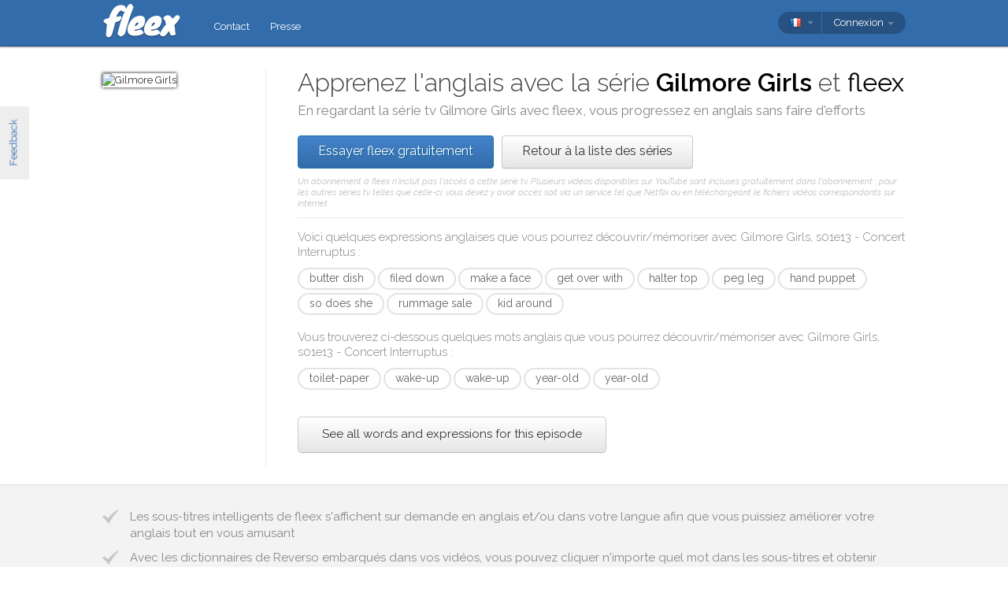

--- FILE ---
content_type: text/html; charset=utf-8
request_url: https://fleex.tv/fr/TvShow/Episode/356377/concert-interruptus
body_size: 13557
content:



<!DOCTYPE html>
<html xmlns:fb="http://ogp.me/ns/fb#" lang="fr">
    <head >
        <!-- Additional meta tags -->
        


        <meta http-equiv="Content-Type" content="text/html; charset=UTF-8" /><script type="text/javascript">window.NREUM||(NREUM={});NREUM.info = {"beacon":"bam.nr-data.net","errorBeacon":"bam.nr-data.net","licenseKey":"e10f023637","applicationID":"7127149","transactionName":"blFVNUcFWkVUAEUPWVcbcw5BKlFCdgxfEkRWWFsER0tgQGYLXhEZfEReEloAUQ==","queueTime":0,"applicationTime":59,"ttGuid":"19E625D49CC65D5E","agent":""}</script><script type="text/javascript">(window.NREUM||(NREUM={})).init={ajax:{deny_list:["bam.nr-data.net"]}};(window.NREUM||(NREUM={})).loader_config={licenseKey:"e10f023637",applicationID:"7127149",browserID:"7127253"};window.NREUM||(NREUM={}),__nr_require=function(t,e,n){function r(n){if(!e[n]){var i=e[n]={exports:{}};t[n][0].call(i.exports,function(e){var i=t[n][1][e];return r(i||e)},i,i.exports)}return e[n].exports}if("function"==typeof __nr_require)return __nr_require;for(var i=0;i<n.length;i++)r(n[i]);return r}({1:[function(t,e,n){function r(){}function i(t,e,n,r){return function(){return s.recordSupportability("API/"+e+"/called"),o(t+e,[u.now()].concat(c(arguments)),n?null:this,r),n?void 0:this}}var o=t("handle"),a=t(9),c=t(10),f=t("ee").get("tracer"),u=t("loader"),s=t(4),d=NREUM;"undefined"==typeof window.newrelic&&(newrelic=d);var p=["setPageViewName","setCustomAttribute","setErrorHandler","finished","addToTrace","inlineHit","addRelease"],l="api-",v=l+"ixn-";a(p,function(t,e){d[e]=i(l,e,!0,"api")}),d.addPageAction=i(l,"addPageAction",!0),d.setCurrentRouteName=i(l,"routeName",!0),e.exports=newrelic,d.interaction=function(){return(new r).get()};var m=r.prototype={createTracer:function(t,e){var n={},r=this,i="function"==typeof e;return o(v+"tracer",[u.now(),t,n],r),function(){if(f.emit((i?"":"no-")+"fn-start",[u.now(),r,i],n),i)try{return e.apply(this,arguments)}catch(t){throw f.emit("fn-err",[arguments,this,t],n),t}finally{f.emit("fn-end",[u.now()],n)}}}};a("actionText,setName,setAttribute,save,ignore,onEnd,getContext,end,get".split(","),function(t,e){m[e]=i(v,e)}),newrelic.noticeError=function(t,e){"string"==typeof t&&(t=new Error(t)),s.recordSupportability("API/noticeError/called"),o("err",[t,u.now(),!1,e])}},{}],2:[function(t,e,n){function r(t){if(NREUM.init){for(var e=NREUM.init,n=t.split("."),r=0;r<n.length-1;r++)if(e=e[n[r]],"object"!=typeof e)return;return e=e[n[n.length-1]]}}e.exports={getConfiguration:r}},{}],3:[function(t,e,n){var r=!1;try{var i=Object.defineProperty({},"passive",{get:function(){r=!0}});window.addEventListener("testPassive",null,i),window.removeEventListener("testPassive",null,i)}catch(o){}e.exports=function(t){return r?{passive:!0,capture:!!t}:!!t}},{}],4:[function(t,e,n){function r(t,e){var n=[a,t,{name:t},e];return o("storeMetric",n,null,"api"),n}function i(t,e){var n=[c,t,{name:t},e];return o("storeEventMetrics",n,null,"api"),n}var o=t("handle"),a="sm",c="cm";e.exports={constants:{SUPPORTABILITY_METRIC:a,CUSTOM_METRIC:c},recordSupportability:r,recordCustom:i}},{}],5:[function(t,e,n){function r(){return c.exists&&performance.now?Math.round(performance.now()):(o=Math.max((new Date).getTime(),o))-a}function i(){return o}var o=(new Date).getTime(),a=o,c=t(11);e.exports=r,e.exports.offset=a,e.exports.getLastTimestamp=i},{}],6:[function(t,e,n){function r(t,e){var n=t.getEntries();n.forEach(function(t){"first-paint"===t.name?l("timing",["fp",Math.floor(t.startTime)]):"first-contentful-paint"===t.name&&l("timing",["fcp",Math.floor(t.startTime)])})}function i(t,e){var n=t.getEntries();if(n.length>0){var r=n[n.length-1];if(u&&u<r.startTime)return;var i=[r],o=a({});o&&i.push(o),l("lcp",i)}}function o(t){t.getEntries().forEach(function(t){t.hadRecentInput||l("cls",[t])})}function a(t){var e=navigator.connection||navigator.mozConnection||navigator.webkitConnection;if(e)return e.type&&(t["net-type"]=e.type),e.effectiveType&&(t["net-etype"]=e.effectiveType),e.rtt&&(t["net-rtt"]=e.rtt),e.downlink&&(t["net-dlink"]=e.downlink),t}function c(t){if(t instanceof y&&!w){var e=Math.round(t.timeStamp),n={type:t.type};a(n),e<=v.now()?n.fid=v.now()-e:e>v.offset&&e<=Date.now()?(e-=v.offset,n.fid=v.now()-e):e=v.now(),w=!0,l("timing",["fi",e,n])}}function f(t){"hidden"===t&&(u=v.now(),l("pageHide",[u]))}if(!("init"in NREUM&&"page_view_timing"in NREUM.init&&"enabled"in NREUM.init.page_view_timing&&NREUM.init.page_view_timing.enabled===!1)){var u,s,d,p,l=t("handle"),v=t("loader"),m=t(8),g=t(3),y=NREUM.o.EV;if("PerformanceObserver"in window&&"function"==typeof window.PerformanceObserver){s=new PerformanceObserver(r);try{s.observe({entryTypes:["paint"]})}catch(h){}d=new PerformanceObserver(i);try{d.observe({entryTypes:["largest-contentful-paint"]})}catch(h){}p=new PerformanceObserver(o);try{p.observe({type:"layout-shift",buffered:!0})}catch(h){}}if("addEventListener"in document){var w=!1,b=["click","keydown","mousedown","pointerdown","touchstart"];b.forEach(function(t){document.addEventListener(t,c,g(!1))})}m(f)}},{}],7:[function(t,e,n){function r(t,e){if(!i)return!1;if(t!==i)return!1;if(!e)return!0;if(!o)return!1;for(var n=o.split("."),r=e.split("."),a=0;a<r.length;a++)if(r[a]!==n[a])return!1;return!0}var i=null,o=null,a=/Version\/(\S+)\s+Safari/;if(navigator.userAgent){var c=navigator.userAgent,f=c.match(a);f&&c.indexOf("Chrome")===-1&&c.indexOf("Chromium")===-1&&(i="Safari",o=f[1])}e.exports={agent:i,version:o,match:r}},{}],8:[function(t,e,n){function r(t){function e(){t(c&&document[c]?document[c]:document[o]?"hidden":"visible")}"addEventListener"in document&&a&&document.addEventListener(a,e,i(!1))}var i=t(3);e.exports=r;var o,a,c;"undefined"!=typeof document.hidden?(o="hidden",a="visibilitychange",c="visibilityState"):"undefined"!=typeof document.msHidden?(o="msHidden",a="msvisibilitychange"):"undefined"!=typeof document.webkitHidden&&(o="webkitHidden",a="webkitvisibilitychange",c="webkitVisibilityState")},{}],9:[function(t,e,n){function r(t,e){var n=[],r="",o=0;for(r in t)i.call(t,r)&&(n[o]=e(r,t[r]),o+=1);return n}var i=Object.prototype.hasOwnProperty;e.exports=r},{}],10:[function(t,e,n){function r(t,e,n){e||(e=0),"undefined"==typeof n&&(n=t?t.length:0);for(var r=-1,i=n-e||0,o=Array(i<0?0:i);++r<i;)o[r]=t[e+r];return o}e.exports=r},{}],11:[function(t,e,n){e.exports={exists:"undefined"!=typeof window.performance&&window.performance.timing&&"undefined"!=typeof window.performance.timing.navigationStart}},{}],ee:[function(t,e,n){function r(){}function i(t){function e(t){return t&&t instanceof r?t:t?u(t,f,a):a()}function n(n,r,i,o,a){if(a!==!1&&(a=!0),!l.aborted||o){t&&a&&t(n,r,i);for(var c=e(i),f=m(n),u=f.length,s=0;s<u;s++)f[s].apply(c,r);var p=d[w[n]];return p&&p.push([b,n,r,c]),c}}function o(t,e){h[t]=m(t).concat(e)}function v(t,e){var n=h[t];if(n)for(var r=0;r<n.length;r++)n[r]===e&&n.splice(r,1)}function m(t){return h[t]||[]}function g(t){return p[t]=p[t]||i(n)}function y(t,e){l.aborted||s(t,function(t,n){e=e||"feature",w[n]=e,e in d||(d[e]=[])})}var h={},w={},b={on:o,addEventListener:o,removeEventListener:v,emit:n,get:g,listeners:m,context:e,buffer:y,abort:c,aborted:!1};return b}function o(t){return u(t,f,a)}function a(){return new r}function c(){(d.api||d.feature)&&(l.aborted=!0,d=l.backlog={})}var f="nr@context",u=t("gos"),s=t(9),d={},p={},l=e.exports=i();e.exports.getOrSetContext=o,l.backlog=d},{}],gos:[function(t,e,n){function r(t,e,n){if(i.call(t,e))return t[e];var r=n();if(Object.defineProperty&&Object.keys)try{return Object.defineProperty(t,e,{value:r,writable:!0,enumerable:!1}),r}catch(o){}return t[e]=r,r}var i=Object.prototype.hasOwnProperty;e.exports=r},{}],handle:[function(t,e,n){function r(t,e,n,r){i.buffer([t],r),i.emit(t,e,n)}var i=t("ee").get("handle");e.exports=r,r.ee=i},{}],id:[function(t,e,n){function r(t){var e=typeof t;return!t||"object"!==e&&"function"!==e?-1:t===window?0:a(t,o,function(){return i++})}var i=1,o="nr@id",a=t("gos");e.exports=r},{}],loader:[function(t,e,n){function r(){if(!M++){var t=T.info=NREUM.info,e=m.getElementsByTagName("script")[0];if(setTimeout(u.abort,3e4),!(t&&t.licenseKey&&t.applicationID&&e))return u.abort();f(x,function(e,n){t[e]||(t[e]=n)});var n=a();c("mark",["onload",n+T.offset],null,"api"),c("timing",["load",n]);var r=m.createElement("script");0===t.agent.indexOf("http://")||0===t.agent.indexOf("https://")?r.src=t.agent:r.src=l+"://"+t.agent,e.parentNode.insertBefore(r,e)}}function i(){"complete"===m.readyState&&o()}function o(){c("mark",["domContent",a()+T.offset],null,"api")}var a=t(5),c=t("handle"),f=t(9),u=t("ee"),s=t(7),d=t(2),p=t(3),l=d.getConfiguration("ssl")===!1?"http":"https",v=window,m=v.document,g="addEventListener",y="attachEvent",h=v.XMLHttpRequest,w=h&&h.prototype,b=!1;NREUM.o={ST:setTimeout,SI:v.setImmediate,CT:clearTimeout,XHR:h,REQ:v.Request,EV:v.Event,PR:v.Promise,MO:v.MutationObserver};var E=""+location,x={beacon:"bam.nr-data.net",errorBeacon:"bam.nr-data.net",agent:"js-agent.newrelic.com/nr-1216.min.js"},O=h&&w&&w[g]&&!/CriOS/.test(navigator.userAgent),T=e.exports={offset:a.getLastTimestamp(),now:a,origin:E,features:{},xhrWrappable:O,userAgent:s,disabled:b};if(!b){t(1),t(6),m[g]?(m[g]("DOMContentLoaded",o,p(!1)),v[g]("load",r,p(!1))):(m[y]("onreadystatechange",i),v[y]("onload",r)),c("mark",["firstbyte",a.getLastTimestamp()],null,"api");var M=0}},{}],"wrap-function":[function(t,e,n){function r(t,e){function n(e,n,r,f,u){function nrWrapper(){var o,a,s,p;try{a=this,o=d(arguments),s="function"==typeof r?r(o,a):r||{}}catch(l){i([l,"",[o,a,f],s],t)}c(n+"start",[o,a,f],s,u);try{return p=e.apply(a,o)}catch(v){throw c(n+"err",[o,a,v],s,u),v}finally{c(n+"end",[o,a,p],s,u)}}return a(e)?e:(n||(n=""),nrWrapper[p]=e,o(e,nrWrapper,t),nrWrapper)}function r(t,e,r,i,o){r||(r="");var c,f,u,s="-"===r.charAt(0);for(u=0;u<e.length;u++)f=e[u],c=t[f],a(c)||(t[f]=n(c,s?f+r:r,i,f,o))}function c(n,r,o,a){if(!v||e){var c=v;v=!0;try{t.emit(n,r,o,e,a)}catch(f){i([f,n,r,o],t)}v=c}}return t||(t=s),n.inPlace=r,n.flag=p,n}function i(t,e){e||(e=s);try{e.emit("internal-error",t)}catch(n){}}function o(t,e,n){if(Object.defineProperty&&Object.keys)try{var r=Object.keys(t);return r.forEach(function(n){Object.defineProperty(e,n,{get:function(){return t[n]},set:function(e){return t[n]=e,e}})}),e}catch(o){i([o],n)}for(var a in t)l.call(t,a)&&(e[a]=t[a]);return e}function a(t){return!(t&&t instanceof Function&&t.apply&&!t[p])}function c(t,e){var n=e(t);return n[p]=t,o(t,n,s),n}function f(t,e,n){var r=t[e];t[e]=c(r,n)}function u(){for(var t=arguments.length,e=new Array(t),n=0;n<t;++n)e[n]=arguments[n];return e}var s=t("ee"),d=t(10),p="nr@original",l=Object.prototype.hasOwnProperty,v=!1;e.exports=r,e.exports.wrapFunction=c,e.exports.wrapInPlace=f,e.exports.argsToArray=u},{}]},{},["loader"]);</script>

        <title>Apprendre l&#39;anglais avec Gilmore Girls</title>
        <meta name="description" content="En regardant Gilmore Girls avec fleex, vous pouvez am&#233;liorer votre anglais en vous amusant" />
        <meta name="keywords" />

        
        <meta name="viewport" content="width=device-width, initial-scale=1.0">

        <link rel="SHORTCUT ICON" href="/Content/img/site/shared/favicon.png?v=clap" />
        <link rel="chrome-webstore-item" href="https://chrome.google.com/webstore/detail/pocpeokkkifomeaaobopeacnnepnaldl">

        
        <link rel="stylesheet" href="https://fonts.googleapis.com/css?family=Raleway:200,300,400,400i,400italic,500,600,700,700i" />

        <!-- CSS styleSheets-->
        
    <link href="/bundles/styles/tvShow/episode?v=dMOcn4mEJZDUz80WuCdL24lBhzNtfHwFu_uZ6rFJIl81" rel="stylesheet"/>



        <!-- Scripts - loaded here to be used in partial views potentially -->
        <script src="/bundles/Scripts/siteLayout?v=V3fnTNO-_AWLfGWOoARsJhuANtRwg2-nYWnG58IEmYc1"></script>

    </head>
    <body>
        <div id="banners">
            



        </div>

        <div id="feedbackButton">Feedback</div>

        <!-- ***************************** Navbar ***************************** -->

        <div id="navbar">
            <div class="container">
                
                <div id="navbar-logo">
                    <a href="/fr" id="logo"> </a>
                </div>

                
                <ul id="navbar-links" class="navbar nav nav-pills pull-left">
                        <li><a href="/fr/Legal/Contact">Contact</a></li>
                        <li><a href="/fr/Home/Press">Presse</a></li>
                                                            <li id="all-navbar-links-dropdown" class="dropdown">
                        <a class="dropdown-toggle" data-toggle="dropdown" href="#">
                            <b class="caret"></b>
                        </a>
                        <ul class="dropdown-menu">
                                <li><a href="/fr/Account/Login">Se connecter</a></li>
                                <li><a href="/fr/Account/Register">Cr&#233;er un compte</a></li>
                                <li class="divider"></li>
                                <li><a href="/fr/Legal/Contact">Contact</a></li>
                                <li><a href="/fr/Home/Press">Presse</a></li>
                                                                                </ul>
                    </li>

                </ul>

                
                <div id="navbar-settings" class="pull-right">
                    


<div id="language-picker">
    <div class="navbar">
        <div class="nav pull-right">
            <div class="dropdown">
                <a class="currentCulture dropdown-toggle" data-toggle="dropdown" href="#">
                    <div class="small flag fre"></div>
                    <b class="caret"></b>
                </a>
                <ul class="dropdown-menu">
                    <li class="header"><a href="#">Langue d&#39;interface</a></li>
                        <li>
                            <a href="/en/TvShow/Episode/356377/concert-interruptus" rel="nofollow" class="">
                                <div class="small flag eng"></div>
                                English
                            </a>
                        </li>
                        <li>
                            <a href="/es/TvShow/Episode/356377/concert-interruptus" rel="nofollow" class="">
                                <div class="small flag spa"></div>
                                espa&#241;ol
                            </a>
                        </li>
                        <li>
                            <a href="/fr/TvShow/Episode/356377/concert-interruptus" rel="nofollow" class="active">
                                <div class="small flag fre"></div>
                                fran&#231;ais
                                    <span class="language-active"></span>
                            </a>
                        </li>
                        <li>
                            <a href="/it/TvShow/Episode/356377/concert-interruptus" rel="nofollow" class="">
                                <div class="small flag ita"></div>
                                italiano
                            </a>
                        </li>
                        <li>
                            <a href="/pt/TvShow/Episode/356377/concert-interruptus" rel="nofollow" class="">
                                <div class="small flag por"></div>
                                portugu&#234;s
                            </a>
                        </li>
                        <li>
                            <a href="/ru/TvShow/Episode/356377/concert-interruptus" rel="nofollow" class="">
                                <div class="small flag rus"></div>
                                русский
                            </a>
                        </li>
                </ul>
            </div>
        </div>
    </div>
</div>
                    
<div id="user-menu">
    <div class="navbar">
        <div class="nav pull-right">
                <div class="menu-item dropdown">
                    <a class="dropdown-toggle" data-toggle="dropdown" href="#">
                        Connexion <b class="caret"></b>
                    </a>
                    <ul class="login-dropdown dropdown-menu">
                        <div class="login-dropdown-content">
                            <div class="oauth-providers">
                                <form action="/fr/Account/ExternalLogin?ReturnUrl=%2Ffr%2FTvShow%2FEpisode%2F356377%2Fconcert-interruptus&amp;FromApp=False&amp;SkipFinalization=False" method="post"><input name="__RequestVerificationToken" type="hidden" value="IUFm1u5oo0g89HGKC0rNS08faTZqj8sJtK4pOXxuiHP9plVXLLp--XA7kSxttMvpagMfQYrU_qgh9n-Ki0B4wi7A5vc1" />        <fieldset id="socialLoginList">
            <legend>Si vous disposez d&#39;un compte aupr&#232;s de l&#39;un des services ci-dessous, vous pouvez le lier &#224; votre compte fleex afin de pouvoir vous authentifier directement &#224; travers lui :</legend>
            <p>
                <button type="submit" class="externalLogin facebook" name="provider" value="Facebook">
                    <div>Se connecter via Facebook</div>
                </button>
                <button type="submit" class="externalLogin google" name="provider" value="google">
                    <div>Se connecter via Google</div>
                </button>
            </p>
        </fieldset>
</form>
                            </div>
                            <div class="login-separator"><span>Ou</span></div>
<form action="/fr/Account/Login?returnUrl=%2Ffr%2FTvShow%2FEpisode%2F356377%2Fconcert-interruptus" class="email-password" method="post"><input name="__RequestVerificationToken" type="hidden" value="OCaO63Rv4Qj36OVuZdW8b1BSwGZRph3l3VtoWNRAJUG4Lhb7IvhGKddSRL93wsr3WrwtPjFrX564aIgRtCpqUcOHFKo1" />                                <fieldset>
                                    <div class="editor-label">
                                        <label for="Email">Email</label>
                                    </div>
                                    <div class="editor-field">
                                        <input data-val="true" data-val-required="Required field" name="Email" type="text" value="" tabindex="1">
                                    </div>

                                    <div class="editor-label">
                                        <label for="Password">
                                            Mot de passe
                                            <a class="reset-password" data-toggle="modal" href="/Account/ResetPassword">oubli&#233; ? Cliquez ici !</a>
                                        </label>
                                    </div>
                                    <div class="editor-field">
                                        <input data-val="true" data-val-required="Required field" name="Password" type="password" tabindex="2">
                                    </div>
                                    <p>
                                        <input type="submit" class="submit-button btn" value="Ok" tabindex="3">
                                    </p>
                                </fieldset>
</form>                            <div class="create-account">
                                <div class="create-account-text">Pas encore de compte fleex ?</div>
                                <a class="create-account-link" href="/fr/Account/Register">Cr&#233;er un nouveau compte</a>
                            </div>
                        </div>
                    </ul>
                </div>
        </div>
    </div>
</div>

<!-- Specific scripts -->
<script src="/bundles/Scripts/site/shared/logOnPartial?v=U19Q7d0DO7io1lxDMWT4eP78Xj2ze-hpDetap914u5A1"></script>


                </div>
            </div>
        </div>

            <div id="full-width-content">
                
    <div id="top-container" class="container">
        <div id="main">
            <div id="main-thumbnail">
                <img src="https://fleex.blob.core.windows.net/images/e75cfa30-cd94-469a-b881-5f2df7e123ce.jpg" alt="Gilmore Girls"/>
            </div>
            <div id="main-text">
                
                <div id="main-title">
                    <h1>Apprenez l'anglais avec la série <span class='item-title'>Gilmore Girls</span> et <span class='fleex'>fleex</span></h1>
                    <h2>En regardant la série tv <span class='title'>Gilmore Girls</span> avec <span class='title'>fleex</span>, vous progressez en anglais sans faire d'efforts</h2>
                </div>

                
                <div id="main-cta">
<a class="btn btn-primary" href="/fr/Account/Register">Essayer fleex gratuitement</a><a class="btn" href="/fr/TvShows/Top">Retour &#224; la liste des s&#233;ries</a>                        <div id="disclaimer">
                            Un abonnement &#224; fleex n&#39;inclut pas l&#39;acc&#232;s &#224; cette s&#233;rie tv. Plusieurs vid&#233;os disponibles sur YouTube sont incluses gratuitement dans l&#39;abonnement ; pour les autres s&#233;ries tv telles que celle-ci, vous devez y avoir acc&#232;s soit via un service tel que Netflix ou en t&#233;l&#233;chargeant le fichiers vid&#233;os correspondants sur internet.
                        </div>
                </div>
                
                
                <div class="main-content large-screens">
                        <div class="top-words-and-expressions">
            <div class="top-expressions">
                <h3>Voici quelques expressions anglaises que vous pourrez découvrir/mémoriser avec <span class='title'>Gilmore Girls, s01e13 - Concert Interruptus</span> :</h3>
                    <a href="https://context.reverso.net/traduction/anglais-francais/butter dish" target="_blank" class="item expression"
                       data-sentence="THE &lt;em&gt;BUTTER&lt;/em&gt; &lt;em&gt;DISH&lt;/em&gt; HAS A SMALL CHIP IN IT." data-timecode="00:03:30">butter dish</a>
                    <a href="https://context.reverso.net/traduction/anglais-francais/filed down" target="_blank" class="item expression"
                       data-sentence="I &lt;em&gt;FILED&lt;/em&gt; &lt;em&gt;DOWN&lt;/em&gt; THE CHIP, AND IF PLACED STRATEGICALLY ON THE TABLE, NOBODY WILL KNOW." data-timecode="00:03:34">filed down</a>
                    <a href="https://context.reverso.net/traduction/anglais-francais/make a face" target="_blank" class="item expression"
                       data-sentence="THEY&#39;LL COME IN, THEY&#39;LL &lt;em&gt;MAKE&lt;/em&gt; &lt;em&gt;A&lt;/em&gt; &lt;em&gt;FACE&lt;/em&gt;, THEY&#39;LL SAY SOMETHING SNOTTY, WE&#39;LL STUDY, THEY&#39;LL LEAVE." data-timecode="00:13:17">make a face</a>
                    <a href="https://context.reverso.net/traduction/anglais-francais/get over with" target="_blank" class="item expression"
                       data-sentence="LET&#39;S JUST &lt;em&gt;GET&lt;/em&gt; THIS &lt;em&gt;OVER&lt;/em&gt; &lt;em&gt;WITH&lt;/em&gt;." data-timecode="00:16:12">get over with</a>
                    <a href="https://context.reverso.net/traduction/anglais-francais/halter top" target="_blank" class="item expression"
                       data-sentence="THE RED-AND-BLACK &lt;em&gt;HALTER&lt;/em&gt; &lt;em&gt;TOP&lt;/em&gt;." data-timecode="00:00:16">halter top</a>
                    <a href="https://context.reverso.net/traduction/anglais-francais/peg leg" target="_blank" class="item expression"
                       data-sentence="DOES ANYBODY IN TOWN HAVE A &lt;em&gt;PEG&lt;/em&gt; &lt;em&gt;LEG&lt;/em&gt;?" data-timecode="00:19:06">peg leg</a>
                    <a href="https://context.reverso.net/traduction/anglais-francais/hand puppet" target="_blank" class="item expression"
                       data-sentence="&lt;span class=&#39;ellipsis&#39; rel=&#39;tooltip&#39; title=&#39;A BIG, FURRY, PURPLE THING THAT COULD EITHER BE A HAT, A TOILET-PAPER COVER, OR SOME KIND OF DIRTY HAND PUPPET.&#39;&gt;[&#160;.&#160;.&#160;.&#160;]&lt;/span&gt;  OR SOME KIND OF DIRTY &lt;em&gt;HAND&lt;/em&gt; &lt;em&gt;PUPPET&lt;/em&gt;." data-timecode="00:02:24">hand puppet</a>
                    <a href="https://context.reverso.net/traduction/anglais-francais/so does she" target="_blank" class="item expression"
                       data-sentence="FUNNY -- &lt;em&gt;SO&lt;/em&gt; &lt;em&gt;DOES&lt;/em&gt; &lt;em&gt;SHE&lt;/em&gt;." data-timecode="00:22:11">so does she</a>
                    <a href="https://context.reverso.net/traduction/anglais-francais/rummage sale" target="_blank" class="item expression"
                       data-sentence="WE&#39;RE HAVING A TOWN &lt;em&gt;RUMMAGE&lt;/em&gt; &lt;em&gt;SALE&lt;/em&gt;, SO IT&#39;S KIND OF A MESS, BUT IT&#39;S THERE." data-timecode="00:07:38">rummage sale</a>
                    <a href="https://context.reverso.net/traduction/anglais-francais/kid around" target="_blank" class="item expression"
                       data-sentence="IF YOU EVER PULL A STUNT LIKE THIS AGAIN, IT WILL NOT BE AROUND MY KID!" data-timecode="00:35:36">kid around</a>
            </div>

            <div class="top-words">
                <h3>Vous trouverez ci-dessous quelques mots anglais que vous pourrez découvrir/mémoriser avec <span class='title'>Gilmore Girls, s01e13 - Concert Interruptus</span> :</h3>
                    <a href="https://context.reverso.net/traduction/anglais-francais/toilet-paper" target="_blank"
                       class="item word" data-sentence="&lt;span class=&#39;ellipsis&#39; rel=&#39;tooltip&#39; title=&#39;A BIG, FURRY, PURPLE THING THAT COULD EITHER BE A HAT, A TOILET-PAPER COVER, OR SOME KIND OF DIRTY HAND PUPPET.&#39;&gt;[&#160;.&#160;.&#160;.&#160;]&lt;/span&gt;  A &lt;em&gt;TOILET&lt;/em&gt;&lt;em&gt;-&lt;/em&gt;&lt;em&gt;PAPER&lt;/em&gt; COVER &lt;span class=&#39;ellipsis&#39; rel=&#39;tooltip&#39; title=&#39;A BIG, FURRY, PURPLE THING THAT COULD EITHER BE A HAT, A TOILET-PAPER COVER, OR SOME KIND OF DIRTY HAND PUPPET.&#39;&gt;[&#160;.&#160;.&#160;.&#160;]&lt;/span&gt;" data-timecode="00:02:24">toilet-paper</a>
                    <a href="https://context.reverso.net/traduction/anglais-francais/wake-up" target="_blank"
                       class="item word" data-sentence="&lt;span class=&#39;ellipsis&#39; rel=&#39;tooltip&#39; title=&#39;YOU, HOWEVER, NEVER STOP YAPPING NO MATTER HOW HARD I THROW YOU, THUS ENSURING THE WHOLE WAKE-UP PROCESS.&#39;&gt;[&#160;.&#160;.&#160;.&#160;]&lt;/span&gt;  THUS ENSURING THE WHOLE &lt;em&gt;WAKE&lt;/em&gt;&lt;em&gt;-&lt;/em&gt;&lt;em&gt;UP&lt;/em&gt; PROCESS." data-timecode="00:36:24">wake-up</a>
                    <a href="https://context.reverso.net/traduction/anglais-francais/wake-up" target="_blank"
                       class="item word" data-sentence="&lt;span class=&#39;ellipsis&#39; rel=&#39;tooltip&#39; title=&#39;YOU, HOWEVER, NEVER STOP YAPPING NO MATTER HOW HARD I THROW YOU, THUS ENSURING THE WHOLE WAKE-UP PROCESS.&#39;&gt;[&#160;.&#160;.&#160;.&#160;]&lt;/span&gt;  THUS ENSURING THE WHOLE &lt;em&gt;WAKE&lt;/em&gt;&lt;em&gt;-&lt;/em&gt;&lt;em&gt;UP&lt;/em&gt; PROCESS." data-timecode="00:36:24">wake-up</a>
                    <a href="https://context.reverso.net/traduction/anglais-francais/year-old" target="_blank"
                       class="item word" data-sentence="YOU HAD AN 11-&lt;em&gt;YEAR&lt;/em&gt;&lt;em&gt;-&lt;/em&gt;&lt;em&gt;OLD&lt;/em&gt; KID, AND YOU WERE JUST MOVING INTO THIS HOUSE." data-timecode="00:15:18">year-old</a>
                    <a href="https://context.reverso.net/traduction/anglais-francais/year-old" target="_blank"
                       class="item word" data-sentence="YOU HAD AN 11-&lt;em&gt;YEAR&lt;/em&gt;&lt;em&gt;-&lt;/em&gt;&lt;em&gt;OLD&lt;/em&gt; KID, AND YOU WERE JUST MOVING INTO THIS HOUSE." data-timecode="00:15:18">year-old</a>
            </div>

            <a class="all-words-and-expressions btn btn-large " 
                href="/fr/Vocabulary/VideoEntry?videoEntryId=356377">See all words and expressions for this episode</a>
    </div>

                </div>

            </div>
        </div>
    </div>

    
    <div class="main-content small-screens">
        <div class="container">    <div class="top-words-and-expressions">
            <div class="top-expressions">
                <h3>Voici quelques expressions anglaises que vous pourrez découvrir/mémoriser avec <span class='title'>Gilmore Girls, s01e13 - Concert Interruptus</span> :</h3>
                    <a href="https://context.reverso.net/traduction/anglais-francais/butter dish" target="_blank" class="item expression"
                       data-sentence="THE &lt;em&gt;BUTTER&lt;/em&gt; &lt;em&gt;DISH&lt;/em&gt; HAS A SMALL CHIP IN IT." data-timecode="00:03:30">butter dish</a>
                    <a href="https://context.reverso.net/traduction/anglais-francais/filed down" target="_blank" class="item expression"
                       data-sentence="I &lt;em&gt;FILED&lt;/em&gt; &lt;em&gt;DOWN&lt;/em&gt; THE CHIP, AND IF PLACED STRATEGICALLY ON THE TABLE, NOBODY WILL KNOW." data-timecode="00:03:34">filed down</a>
                    <a href="https://context.reverso.net/traduction/anglais-francais/make a face" target="_blank" class="item expression"
                       data-sentence="THEY&#39;LL COME IN, THEY&#39;LL &lt;em&gt;MAKE&lt;/em&gt; &lt;em&gt;A&lt;/em&gt; &lt;em&gt;FACE&lt;/em&gt;, THEY&#39;LL SAY SOMETHING SNOTTY, WE&#39;LL STUDY, THEY&#39;LL LEAVE." data-timecode="00:13:17">make a face</a>
                    <a href="https://context.reverso.net/traduction/anglais-francais/get over with" target="_blank" class="item expression"
                       data-sentence="LET&#39;S JUST &lt;em&gt;GET&lt;/em&gt; THIS &lt;em&gt;OVER&lt;/em&gt; &lt;em&gt;WITH&lt;/em&gt;." data-timecode="00:16:12">get over with</a>
                    <a href="https://context.reverso.net/traduction/anglais-francais/halter top" target="_blank" class="item expression"
                       data-sentence="THE RED-AND-BLACK &lt;em&gt;HALTER&lt;/em&gt; &lt;em&gt;TOP&lt;/em&gt;." data-timecode="00:00:16">halter top</a>
                    <a href="https://context.reverso.net/traduction/anglais-francais/peg leg" target="_blank" class="item expression"
                       data-sentence="DOES ANYBODY IN TOWN HAVE A &lt;em&gt;PEG&lt;/em&gt; &lt;em&gt;LEG&lt;/em&gt;?" data-timecode="00:19:06">peg leg</a>
                    <a href="https://context.reverso.net/traduction/anglais-francais/hand puppet" target="_blank" class="item expression"
                       data-sentence="&lt;span class=&#39;ellipsis&#39; rel=&#39;tooltip&#39; title=&#39;A BIG, FURRY, PURPLE THING THAT COULD EITHER BE A HAT, A TOILET-PAPER COVER, OR SOME KIND OF DIRTY HAND PUPPET.&#39;&gt;[&#160;.&#160;.&#160;.&#160;]&lt;/span&gt;  OR SOME KIND OF DIRTY &lt;em&gt;HAND&lt;/em&gt; &lt;em&gt;PUPPET&lt;/em&gt;." data-timecode="00:02:24">hand puppet</a>
                    <a href="https://context.reverso.net/traduction/anglais-francais/so does she" target="_blank" class="item expression"
                       data-sentence="FUNNY -- &lt;em&gt;SO&lt;/em&gt; &lt;em&gt;DOES&lt;/em&gt; &lt;em&gt;SHE&lt;/em&gt;." data-timecode="00:22:11">so does she</a>
                    <a href="https://context.reverso.net/traduction/anglais-francais/rummage sale" target="_blank" class="item expression"
                       data-sentence="WE&#39;RE HAVING A TOWN &lt;em&gt;RUMMAGE&lt;/em&gt; &lt;em&gt;SALE&lt;/em&gt;, SO IT&#39;S KIND OF A MESS, BUT IT&#39;S THERE." data-timecode="00:07:38">rummage sale</a>
                    <a href="https://context.reverso.net/traduction/anglais-francais/kid around" target="_blank" class="item expression"
                       data-sentence="IF YOU EVER PULL A STUNT LIKE THIS AGAIN, IT WILL NOT BE AROUND MY KID!" data-timecode="00:35:36">kid around</a>
            </div>

            <div class="top-words">
                <h3>Vous trouverez ci-dessous quelques mots anglais que vous pourrez découvrir/mémoriser avec <span class='title'>Gilmore Girls, s01e13 - Concert Interruptus</span> :</h3>
                    <a href="https://context.reverso.net/traduction/anglais-francais/toilet-paper" target="_blank"
                       class="item word" data-sentence="&lt;span class=&#39;ellipsis&#39; rel=&#39;tooltip&#39; title=&#39;A BIG, FURRY, PURPLE THING THAT COULD EITHER BE A HAT, A TOILET-PAPER COVER, OR SOME KIND OF DIRTY HAND PUPPET.&#39;&gt;[&#160;.&#160;.&#160;.&#160;]&lt;/span&gt;  A &lt;em&gt;TOILET&lt;/em&gt;&lt;em&gt;-&lt;/em&gt;&lt;em&gt;PAPER&lt;/em&gt; COVER &lt;span class=&#39;ellipsis&#39; rel=&#39;tooltip&#39; title=&#39;A BIG, FURRY, PURPLE THING THAT COULD EITHER BE A HAT, A TOILET-PAPER COVER, OR SOME KIND OF DIRTY HAND PUPPET.&#39;&gt;[&#160;.&#160;.&#160;.&#160;]&lt;/span&gt;" data-timecode="00:02:24">toilet-paper</a>
                    <a href="https://context.reverso.net/traduction/anglais-francais/wake-up" target="_blank"
                       class="item word" data-sentence="&lt;span class=&#39;ellipsis&#39; rel=&#39;tooltip&#39; title=&#39;YOU, HOWEVER, NEVER STOP YAPPING NO MATTER HOW HARD I THROW YOU, THUS ENSURING THE WHOLE WAKE-UP PROCESS.&#39;&gt;[&#160;.&#160;.&#160;.&#160;]&lt;/span&gt;  THUS ENSURING THE WHOLE &lt;em&gt;WAKE&lt;/em&gt;&lt;em&gt;-&lt;/em&gt;&lt;em&gt;UP&lt;/em&gt; PROCESS." data-timecode="00:36:24">wake-up</a>
                    <a href="https://context.reverso.net/traduction/anglais-francais/wake-up" target="_blank"
                       class="item word" data-sentence="&lt;span class=&#39;ellipsis&#39; rel=&#39;tooltip&#39; title=&#39;YOU, HOWEVER, NEVER STOP YAPPING NO MATTER HOW HARD I THROW YOU, THUS ENSURING THE WHOLE WAKE-UP PROCESS.&#39;&gt;[&#160;.&#160;.&#160;.&#160;]&lt;/span&gt;  THUS ENSURING THE WHOLE &lt;em&gt;WAKE&lt;/em&gt;&lt;em&gt;-&lt;/em&gt;&lt;em&gt;UP&lt;/em&gt; PROCESS." data-timecode="00:36:24">wake-up</a>
                    <a href="https://context.reverso.net/traduction/anglais-francais/year-old" target="_blank"
                       class="item word" data-sentence="YOU HAD AN 11-&lt;em&gt;YEAR&lt;/em&gt;&lt;em&gt;-&lt;/em&gt;&lt;em&gt;OLD&lt;/em&gt; KID, AND YOU WERE JUST MOVING INTO THIS HOUSE." data-timecode="00:15:18">year-old</a>
                    <a href="https://context.reverso.net/traduction/anglais-francais/year-old" target="_blank"
                       class="item word" data-sentence="YOU HAD AN 11-&lt;em&gt;YEAR&lt;/em&gt;&lt;em&gt;-&lt;/em&gt;&lt;em&gt;OLD&lt;/em&gt; KID, AND YOU WERE JUST MOVING INTO THIS HOUSE." data-timecode="00:15:18">year-old</a>
            </div>

            <a class="all-words-and-expressions btn btn-large " 
                href="/fr/Vocabulary/VideoEntry?videoEntryId=356377">See all words and expressions for this episode</a>
    </div>
</div>
    </div>


        <div id="middle-section">
            <div class="container">
                    <div class="pitch">
        <div class="argument">
            Les sous-titres intelligents de fleex s&#39;affichent sur demande en anglais et/ou dans votre langue afin que vous puissiez am&#233;liorer votre anglais tout en vous amusant
        </div>
        <div class="argument">
            Avec les dictionnaires de Reverso embarqu&#233;s dans vos vid&#233;os, vous pouvez cliquer n&#39;importe quel mot dans les sous-titres et obtenir instantan&#233;ment ses traductions et des exemples d&#39;utilisation.
Une bonne mani&#232;re d&#39;apprendre la signification de &quot;toilet-paper&quot;, &quot;wake-up&quot; ou &quot;wake-up&quot;.        </div>
            <div class="argument">
                Fleex d&#233;tecte automatiquement les expressions anglais dans Gilmore Girls telles que &quot;butter dish&quot;, &quot;filed down&quot; ou &quot;make a face&quot; pour perfectionner votre anglais.
            </div>
        <div class="argument">
            De nombreuses autres fonctionnalit&#233;s vous aideront durant votre visionnage de Gilmore Girls pour faciliter votre apprentissage : une liste de vocabulaire personnalis&#233;e pour sauvegarder les mots que vous voulez apprendre, une navigation facilit&#233;e dans les sous-titres, une prononciation lente des dialogues...
        </div>
    </div>

            </div>
        </div>

    <div id="bottom-section">
        <div class="container">
                <div id="genres">
                    Voir les autres s&#233;ries tv dans les m&#234;mes cat&#233;gories :
                    <table id="related">
                            <tr>
                                <td><a class="genre" href="/fr/TvShows/Top/Comedy">Com&#233;die</a></td>
                                <td>
<a class="related-item" href="/fr/TvShow/22186/the-big-bang-theory">The Big Bang Theory</a><a class="related-item" href="/fr/TvShow/8235/friends">Friends</a><a class="related-item" href="/fr/TvShow/9/how-i-met-your-mother">How I Met Your Mother</a><a class="related-item" href="/fr/TvShow/1852/arrested-development">Arrested Development</a><a class="related-item" href="/fr/TvShow/14690/modern-family">Modern Family</a><a class="related-item" href="/fr/TvShow/20015/south-park">South Park</a><a class="related-item" href="/fr/TvShow/19017/scrubs">Scrubs</a><a class="related-item" href="/fr/TvShow/24205/the-office-us">The Office (US)</a><a class="related-item" href="/fr/TvShow/7562/family-guy">Family Guy</a><a class="related-item" href="/fr/TvShow/11259/its-always-sunny-in-philadelphia">It&#39;s Always Sunny in Philadelphia</a><a class="related-item" href="/fr/TvShow/29161/orange-is-the-new-black">Orange Is the New Black</a>                                </td>
                            </tr>
                            <tr>
                                <td><a class="genre" href="/fr/TvShows/Top/Drama">Drame</a></td>
                                <td>
<a class="related-item" href="/fr/TvShow/8/game-of-thrones">Game of Thrones</a><a class="related-item" href="/fr/TvShow/11/breaking-bad">Breaking Bad</a><a class="related-item" href="/fr/TvShow/11056/the-walking-dead">The Walking Dead</a><a class="related-item" href="/fr/TvShow/19413/sherlock">Sherlock</a><a class="related-item" href="/fr/TvShow/6182/dexter">Dexter</a><a class="related-item" href="/fr/TvShow/34811/true-detective">True Detective</a><a class="related-item" href="/fr/TvShow/12700/house-of-cards-us">House of Cards (US)</a><a class="related-item" href="/fr/TvShow/2268/band-of-brothers">Band of Brothers</a><a class="related-item" href="/fr/TvShow/17432/prison-break">Prison Break</a><a class="related-item" href="/fr/TvShow/25397/the-wire">The Wire</a>                                </td>
                            </tr>
                    </table>
                </div>
        </div>
    </div>

            </div>

        <div class="container">

            <!-- ***************************** Alerts *****************************-->
            
            <div id="alerts">
                
            </div>

            <!-- ***************************** Content ****************************-->
            


            <div id="modals">
                <!--  Feedback  -->
                <div id="feedback-modal" class="modal hide fade">
                    <div class="modal-header">
                        <a class="close" data-dismiss="modal">×</a>
                        <h3>Feedback</h3>
                    </div>
                    <div class="modal-body">
                        <textarea id="message-content" placeholder="Dites-nous tout !"></textarea>
                        <p id="confirmation" class="hide"></p>
                    </div>
                    <div class="modal-footer">
                        <a href="#" id="send-feedback" class="btn btn-primary">Envoyer</a>
                        <a href="#" id="close-feedback" class="btn">Fermer</a>
                    </div>
                </div>

                <!--  Page-specific modals  -->
            </div>

            <!-- ***************************** Other ****************************-->
            









            <!-- ***************************** Footer *****************************-->

        </div>
        <div id="footer" class="footer">
            © <span class="knewave" title="v. 1.2.0.102">fleex</span> 2025
            <a href="/fr/Legal/PrivacyPolicy">Politique de confidentialit&#233;</a>
            <a href="/fr/Legal/TermsOfUse">CGU</a>
            <a href="/fr/Support/Faq">FAQ</a>
            <a href="https://angel.co/fleex/jobs" target="_blank">Jobs</a>
            <a href="/fr/Movies/Top/0">Apprendre l&#39;anglais avec les films</a>
            <a href="/fr/TvShows/Top/0">Apprendre l&#39;anglais avec les s&#233;ries</a>
            <a href="/fr/Grammar">Grammaire</a>
            <a href="/fr/Articles/LanglaisSansEffort">Blog</a>
        </div>

        <!-- JavaScript at the bottom for fast page loading -->
        
        
    <script src="/bundles/scripts/tvShow/episode?v=6DXkjepJT8U42APnmVyBceEyQ48o5qnTWxzKJJmN5kI1"></script>



        
        <script>
    // Classic Analytics -------------------------------------------------------------------

    var _gaq = _gaq || [];
    _gaq.push(['_setAccount', 'UA-31019541-1']);

    
        _gaq.push(['_setCustomVar', 3, 'Is logged in', 'false', 3]); // for all hits in this page, user is NOT logged in
    _gaq.push(['_trackPageview']);

    (function () {
        var ga = document.createElement('script'); ga.type = 'text/javascript'; ga.async = true;
        ga.src = ('https:' == document.location.protocol ? 'https://' : 'http://') + 'stats.g.doubleclick.net/dc.js';
        var s = document.getElementsByTagName('script')[0]; s.parentNode.insertBefore(ga, s);
    })();

    // Universal Analytics -----------------------------------------------------------------

    (function (i, s, o, g, r, a, m) {
        i['GoogleAnalyticsObject'] = r; i[r] = i[r] || function () {
            (i[r].q = i[r].q || []).push(arguments)
        }, i[r].l = 1 * new Date(); a = s.createElement(o),
        m = s.getElementsByTagName(o)[0]; a.async = 1; a.src = g; m.parentNode.insertBefore(a, m)
    })(window, document, 'script', '//www.google-analytics.com/analytics.js', 'ga');
    
    ga('create', 'UA-31019541-2', 'fleex.tv');
    ga('require', 'displayfeatures');

         
        // Send the clientId to the server for server-side tracking
        ga(function(tracker) {
            var clientId = tracker.get('clientId');
            $.ajax({
                url: '/User/SetUAClientId', 
                type: 'POST',
                data: { clientId: clientId }
            })
        });
        
            ga('set', 'dimension3', 'false'); // for all hits in this page, user is NOT logged in
    ga('send', 'pageview');
</script>

        
        <script>
    (function() {
        var _fbq = window._fbq || (window._fbq = []);
        if (!_fbq.loaded) {
            var fbds = document.createElement('script');
            fbds.async = true;
            fbds.src = '//connect.facebook.net/en_US/fbds.js';
            var s = document.getElementsByTagName('script')[0];
            s.parentNode.insertBefore(fbds, s);
            _fbq.loaded = true;
        }
        _fbq.push(['addPixelId', '1513227258941071']);
    })();
    window._fbq = window._fbq || [];
    window._fbq.push(['track', 'PixelInitialized', {}]);
</script>
<noscript><img height="1" width="1" alt="" style="display:none" src="https://www.facebook.com/tr?id=1513227258941071&amp;ev=PixelInitialized" /></noscript>

        

        <!-- end scripts-->
    </body>
</html>




